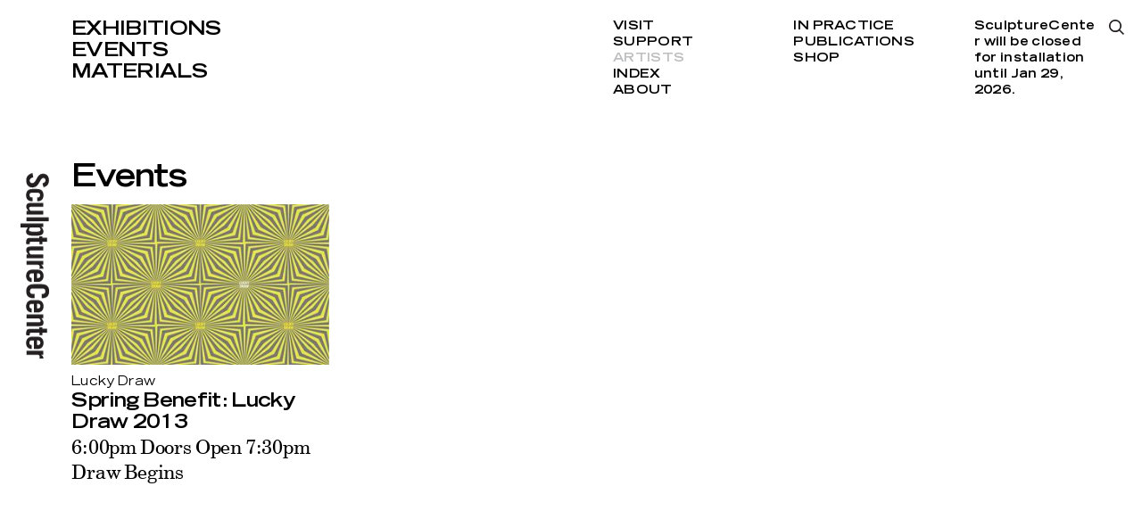

--- FILE ---
content_type: text/html; charset=utf-8
request_url: http://www.sculpture-center.org/artists/1717/keltie-ferris
body_size: 2482
content:
<!DOCTYPE html>
<html xmlns="http://www.w3.org/1999/xhtml" xml:lang="en" lang="en" class="">
<head>
	<meta http-equiv="Content-Type" content="text/html;charset=utf-8" />
	<meta http-equiv="X-UA-Compatible" content="IE=edge" />
	<meta name="viewport" content="width=device-width, initial-scale=1, maximum-scale=1, minimum-scale=1" />
	<title>Keltie Ferris – Artists – SculptureCenter</title>

	<link href='https://api.mapbox.com/mapbox.js/v3.0.1/mapbox.css' rel='stylesheet' />
	<link href="https://fonts.googleapis.com/css?family=Prompt:500" rel="stylesheet">
	<link rel="stylesheet" type="text/css" media="all" href="/styles/main.css?v=20241218083053" />
	<meta property="og:url" content="http://www.sculpture-center.org/artists/1717/keltie-ferris" />
	<meta property="og:type" content="article" />
	<meta property="og:title" content="Keltie Ferris" />
	<meta name="twitter:card" content="summary_large_image">
	<meta name="twitter:site" content="@sculpturecenter">
	<meta name="twitter:title" content="Keltie Ferris" />

	<script>document.cookie='resolution='+Math.max(screen.width,screen.height)+("devicePixelRatio" in window ? ","+devicePixelRatio : ",1")+'; path=/';</script>
	<!--
		Design by wkshps (https://www.wkshps.com/)
		Technical realization by Systemantics (https://www.systemantics.net/)
	-->
</head>
<body>

<div class="logo">
	<a href="/">
		<img src="/elements/logo_sculpturecenter.svg" alt="">
	</a>
</div>



<header class="header block block--center">
	<div class="block-content block-content--marginleft">
		<ul class="menu menu--fontsmall">
			<li class="menu__item"><a href="/exhibitions/">Exhibitions</a></li>
			<li class="menu__item"><a href="/events/">Events</a></li>
			<li class="menu__item"><a href="/materials/">Materials</a></li>
		</ul>

		<div class="menu__secondary">
			<ul class="menu-secondary__column">
				<li class="menu__item"><a href="/visit/93/admission-and-accessibility">Visit</a></li>
				<li class="menu__item"><a href="/support/95/support-us">Support</a></li>
				<li class="menu__item menu--active"><a href="/artists/">Artists</a></li>
				<li class="menu__item"><a href="/index/">Index</a></li>
				<li class="menu__item"><a href="/about/97/our-mission">About</a></li>
			</ul>

			<ul class="menu-secondary__column">
				<li class="menu__item"><a href="/in_practice">In Practice</a></li>
				<li class="menu__item"><a href="/publications/">Publications</a></li>
				<li class="menu__item"><a href="/shop/">Shop</a></li>
			</ul>

			<div class="opening-hours">
				<p>SculptureCenter will be&nbsp;closed for installation until Jan 29, 2026.</p>

			</div>
		</div>

		<div class="menu-search-button js-search-open"></div>

		<div class="header__fixed">
			<div class="header__title"></div>
			<ul class="header__submenu"></ul>
		</div>
	</div>
</header>

<header class="header-mobile block">
	<div class="header-mobile__button">
		<span class="menu-button-icon"></span>
	</div>
	<div class="block-content">
		<ul class="menu menu--fontlarge">
			<li><a href="/exhibitions/" class="menu__item">Exhibitions</a></li>
			<li><a href="/events/" class="menu__item">Events</a></li>
			<li><a href="/materials/" class="menu__item">Materials</a></li>
		</ul>

		<div class="menu__secondary">
			<ul class="menu-secondary__column">
				<li><a href="/visit/93/admission-and-accessibility" class="menu__item">Visit</a></li>
				<li><a href="/support/95/support-us" class="menu__item">Support</a></li>
				<li><a href="/artists/" class="menu__item menu--active">Artists</a></li>
				<li><a href="/index/" class="menu__item">Index</a></li>
				<li><a href="/about/97/our-mission" class="menu__item">About</a></li>
			</ul>

			<ul class="menu-secondary__column">
				<li><a href="/in_practice" class="menu__item">In Practice</a></li>
				<li><a href="--UNKNOWN--" class="menu__item">Public Process</a></li>
				<li><a href="/publications/" class="menu__item">Publications</a></li>
				<li><a href="/shop/" class="menu__item">Shop</a></li>
			</ul>

			<div class="opening-hours">
				<p>SculptureCenter will be&nbsp;closed for installation until Jan 29, 2026.</p>

			</div>
		</div>

		<div class="menu-search-button js-search-open"></div>

		<div class="additional-footer">
			<div class="footer__address">
				<p>44–19 Purves Street<br>
				Long Island City, NY 11101<br>
				+1 718 361 1750</p>

							<p>Open Thu–Mon<br />
12pm–6pm</p>

			
							<p>SculptureCenter will be&nbsp;closed for installation until Jan 29, 2026.</p>

						</div>

			<ul class="footer__socialmedia">
				<li><a href="https://www.facebook.com/sculpturecenternyc">Facebook</a></li>
				<li><a href="https://twitter.com/sculpturecenter">Twitter</a></li>
				<li><a href="https://www.instagram.com/sculpturecenter/#">Instagram</a></li>
				<li><a href="/support/7158/mailing-list">Newsletter</a></li>
			</ul>
		</div>

		<div class="logo">
			<a href="/">
				<img src="/elements/logo_sculpturecenter.svg" alt="">
			</a>
		</div>
	</div>
</header>

<div class="overlayer block block--center">
	<div class="block-content block-content--marginleft">
		<form action="/search" method="get" class="search__form">
			<input type="text" name="q" placeholder="Type search and press enter..." class="form__input" autofocus>
		</form>

		<div class="overlayer__close js-search-close with--search-icon">
			Close
		</div>

	</div>

	<div class="overlayer__logo">
		<a href="/">
			<img src="/elements/logo_sculpturecenter_white.svg" alt="">
		</a>
	</div>
</div>

<main class="main block block--center">
	<div class="block-content block-content--marginleft">

		<div class="article__header js-header-scrolled">

			<h1 class="article__title js-title-for-header js-fontfix">
				
			</h1>

		</div>



		<div class="grid">
			<h2 class="grid__title">
				Events
			</h2>

			<div class="grid__items">
				


			<div class="item item--cols-3 item--fontsize-s">
				<div class="item__wrap clickable-block" data-href="/events/829/spring-benefit-lucky-draw-2013">
					<div class="item__content">

						<div class="item__image" style="padding-bottom: 62.175792507205%">
							<img data-original="/images/2013_LuckyDraw_Hero.jpg?w=328" class="js-lazyloading">
						</div>
						<div class="item__surtitle">
							Lucky Draw
						</div>

						<div class="item__title js-fontfix">
							<a href="/events/829/spring-benefit-lucky-draw-2013">Spring Benefit: Lucky Draw 2013
</a>
						</div>

						<div class="item__subtitle">
							<a href="/events/829/spring-benefit-lucky-draw-2013">6:00pm Doors Open
7:30pm Draw Begins
</a>
													</div>

					</div>
				</div>
			</div>

			</div>
		</div>


	</div>
</main>

<footer class="footer block block--center">
	<div class="block-content block-content--marginleft">
		<div class="footer__address">
			<p>44–19 Purves Street<br>
			Long Island City, NY 11101<br>
			+1 718 361 1750</p>

					<p>Open Thu–Mon<br />
12pm–6pm</p>

		
					<p>SculptureCenter will be&nbsp;closed for installation until Jan 29, 2026.</p>

				</div>

		<ul class="footer__socialmedia">
			<li><a href="https://www.facebook.com/sculpturecenternyc">Facebook</a></li>
			<li><a href="https://twitter.com/sculpturecenter">Twitter</a></li>
			<li><a href="https://www.instagram.com/sculpturecenter/#">Instagram</a></li>
			<li><a href="/support/7158/mailing-list">Newsletter</a></li>
		</ul>

	</div>
</footer>


	<script type="text/javascript" src="/scripts/jquery-1.11.3.min.js"></script>
	<script type="text/javascript" src="/scripts/fastclick.js"></script>
	<script type="text/javascript" src="/scripts/flickity.pkgd.min.js"></script>
	<script type="text/javascript" src="/scripts/jquery.lazyload.min.js"></script>
	<script src='https://api.mapbox.com/mapbox.js/v3.0.1/mapbox.js'></script>
	<script type="text/javascript" src="/scripts/main.js?v=20241218082508"></script>
	<script>
		(function(i,s,o,g,r,a,m){i['GoogleAnalyticsObject']=r;i[r]=i[r]||function(){
		(i[r].q=i[r].q||[]).push(arguments)},i[r].l=1*new Date();a=s.createElement(o),
		m=s.getElementsByTagName(o)[0];a.async=1;a.src=g;m.parentNode.insertBefore(a,m)
		})(window,document,'script','//www.google-analytics.com/analytics.js','ga');

		ga('create', 'UA-6650336-1', 'sculpture-center.org');
		ga('send', 'pageview');
	</script>
</body>
</html>
